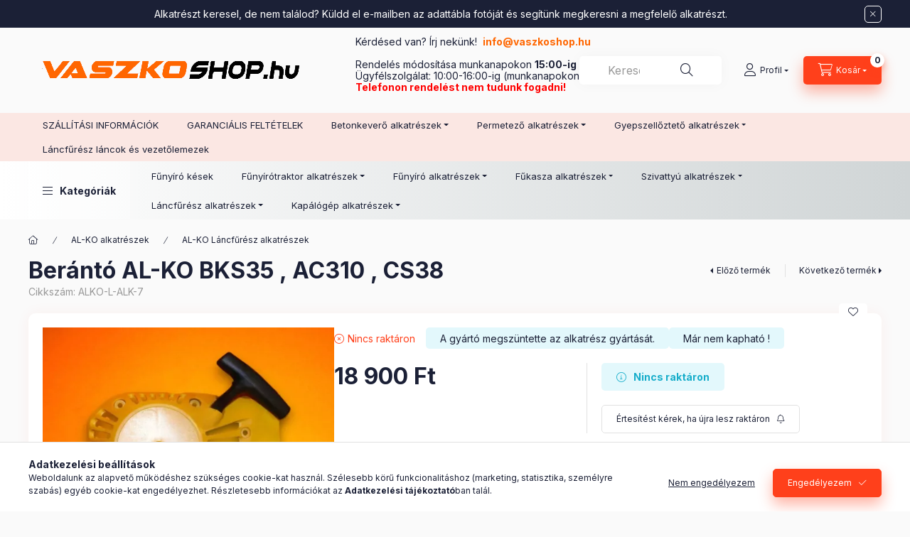

--- FILE ---
content_type: text/html; charset=UTF-8
request_url: https://vaszkoshop.hu/shop_ajax/ajax_related_products.php?get_ajax=1&cikk=ALKO-L-ALK-7&change_lang=hu&type=additional&artdet_version=2
body_size: 2002
content:

<script>
<!--
function additional_formsubmit_artlist(cikkname) {
   cart_add(cikkname,"additional_");
}
$(document).ready(function(){
	select_base_price("additional_ALKO__unas__L__unas__ALK__unas__0022",0);
	
});
// -->
</script>


                            
    

    
    
    
    
    


        


    
    
    


    

<div class="carousel-block js-carousel-block          carousel-block--no-nums     carousel-block--with-arrows
         carousel-block--top-arrows                 carousel-block-additional_products
" id="carousel-block-additional_products" role="region" aria-label="Kiegészítő termékek">
    <div class="carousel__title-outer">
        <div class="container">
            <div class="carousel__title-wrap">
                                <div class="carousel__title-inner">
                    <div class="carousel__title additional_products__title main-title">Kiegészítő termékek</div>
                                    </div>
                
                                <div class="carousel__nav js-carousel-nav carousel__nav-additional_products">
                    
                                        <div class="carousel__buttons carousel__buttons-additional_products">
                        <button type="button" class="carousel__prev-btn carousel__prev-next-btn btn" aria-label="előző"></button>
                        <button type="button" class="carousel__next-btn carousel__prev-next-btn btn" aria-label="következő"></button>
                    </div>
                                    </div>
                            </div>
        </div>
    </div>
    <div class="carousel__products">
        <div class="container carousel__products-container">
                            
                                <div role="group" aria-label="termékek lista,1 termék" class=" products js-products type--1 card--1 carousel carousel-additional_products" id="list-additional_products">
                            
                
                                
                
    <div class="carousel-cell  product list-1-card-1 js-product page_artlist_sku_ALKO__unas__L__unas__ALK__unas__0022" id="page_artlist_additional_ALKO__unas__L__unas__ALK__unas__0022" data-sku="ALKO-L-ALK-0022">
        <div class="product__inner" role="group" aria-label="1. termék:Levegőszűrő AL-KO BKS 35/35 II">
                                                                                    <div class="product__function-btns">
                                                                                        <button type="button" class="product__func-btn favourites-btn icon--favo page_artdet_func_favourites_ALKO__unas__L__unas__ALK__unas__0022 page_artdet_func_favourites_outer_ALKO__unas__L__unas__ALK__unas__0022"
                                id="page_artlist_func_favourites_ALKO__unas__L__unas__ALK__unas__0022" onclick="add_to_favourites(&quot;&quot;,&quot;ALKO-L-ALK-0022&quot;,&quot;page_artlist_func_favourites_ALKO__unas__L__unas__ALK__unas__0022&quot;,&quot;page_artlist_func_favourites_outer_ALKO__unas__L__unas__ALK__unas__0022&quot;,&quot;67183602&quot;);"
                                aria-label="Kedvencekhez" data-tippy="Kedvencekhez"></button>
                                                                                    <button type="button" class="product__func-btn product__btn-tooltip icon--search-plus js-product-tooltip-click" aria-haspopup="dialog" aria-label="Gyorsnézet"
                            data-sku="ALKO__unas__L__unas__ALK__unas__0022" data-tippy="Gyorsnézet"></button>
                                    </div>
                                                    <div class="product__img-outer">
                		                <div class="product__img-wrap product-img-wrapper">
                    		                    <a class="product_link_normal" data-sku="ALKO-L-ALK-0022" href="https://vaszkoshop.hu/Levegoszuro-AL-KO-BKS-35-35-II" title="Levegőszűrő AL-KO BKS 35/35 II" tabindex="-1">
                        <picture>
                                                                                                                        <source srcset="https://vaszkoshop.hu/img/7963/ALKO-L-ALK-0022/174x174,r/Levegoszuro-AL-KO-BKS-35-35-II.webp?time=1729250473 1x,https://vaszkoshop.hu/img/7963/ALKO-L-ALK-0022/348x348,r/Levegoszuro-AL-KO-BKS-35-35-II.webp?time=1729250473 2x"
                                    media="(max-width: 417.98px)"
                            >
                                                        <source srcset="https://vaszkoshop.hu/img/7963/ALKO-L-ALK-0022/280x280,r/Levegoszuro-AL-KO-BKS-35-35-II.webp?time=1729250473 1x, https://vaszkoshop.hu/img/7963/ALKO-L-ALK-0022/560x560,r/Levegoszuro-AL-KO-BKS-35-35-II.webp?time=1729250473 2x ">
                            <img class="product__img product-img js-main-img" id="main_image_additional_ALKO__unas__L__unas__ALK__unas__0022" width="280" height="280"
                                 src="https://vaszkoshop.hu/img/7963/ALKO-L-ALK-0022/280x280,r/Levegoszuro-AL-KO-BKS-35-35-II.webp?time=1729250473" alt="Levegőszűrő AL-KO BKS 35/35 II" title="Levegőszűrő AL-KO BKS 35/35 II" loading="lazy">
                        </picture>
                    </a>
                </div>
                		            </div>
            <div class="product__data">
                                                    
                                                    
                <div class="product__name-wrap">
                    <h2 class="product__name">
                        <a class="product__name-link product_link_normal" data-sku="ALKO-L-ALK-0022" href="https://vaszkoshop.hu/Levegoszuro-AL-KO-BKS-35-35-II">Levegőszűrő AL-KO BKS 35/35 II</a>
                    </h2>
                </div>

                                                        <div class="product__stock stock only_stock_status on-stock">
                        <div class="product__stock-text product-stock-text">
                                                        <div class="stock__content icon--b-on-stock">
                                                                <span class="stock__text">Raktáron</span>
                                                                                                <span class="stock__qty-and-unit">
                                (4&nbsp;db)                                </span>
                                                            </div>
                                                    </div>
                    </div>
                                    
                
                                                    
                                <div class="product__prices-wrap">
                                            
                                            
                                                                    <div class="product__prices row no-gutters">
                                                                                                                    <div class="col">
                                <span class="product__price-base product-price--base">
                                    <span class="product__price-base-value"><span class='price-gross-format'><span id='price_net_brutto_additional_ALKO__unas__L__unas__ALK__unas__0022' class='price_net_brutto_additional_ALKO__unas__L__unas__ALK__unas__0022 price-gross'>2 300</span><span class='price-currency'> Ft</span></span></span>                                </span>

                                
                                                                                                                                </div>
                        </div>
                                                                                                                                                                </div>
                
                                <div class="product__main">
                                                                                                                                                                                        <input name="db_additional_ALKO__unas__L__unas__ALK__unas__0022" id="db_additional_ALKO__unas__L__unas__ALK__unas__0022" type="hidden" value="1" data-min="1" data-max="999999" data-step="1"/>
                            
                                                        <div class="product__main-btn-col">
                                                                                                <button class="product__main-btn product__cart-btn btn icon--cart" aria-label="Kosárba"
                                        onclick="cart_add('ALKO__unas__L__unas__ALK__unas__0022','additional_');" type="button" data-text="Kosárba"></button>
                                                            </div>
                                                            </div>
                
                                            </div>
        </div>
            </div>
                
                                                </div>
                                        
                        <script>
            $(document).ready(function() {
                initTippy();

                            const $flkty_additional_products_options = {
                    dragThreshold: 10,
                    cellAlign: 'left',
                    freeScroll: true,
                    groupCells: true,
                    contain: true,
                                        pageDots: false,
                                                            prevNextButtons: false,
                                        on: {
                        ready: function() {
                            let thisBlock = $(this.element).closest('.js-carousel-block');

                            thisBlock.addClass('ready');
                                                        if (this.slides.length > 1) {
                                thisBlock.find('.js-carousel-nav').addClass('active');
                            }
                                                                                },
                        change: function( index ) {
                            let thisBlock = $(this.element).closest('.js-carousel-block');

                                                    },
                        resize: function() {
                            let thisBlock = $(this.element).closest('.js-carousel-block');

                                                    }
                    }
                };

                let $flkty_additional_products = $( '.carousel-additional_products').flickity( $flkty_additional_products_options );

                                $('.carousel__buttons-additional_products .carousel__prev-btn').on( 'click', function() {
                    $flkty_additional_products.flickity('previous', true);
                });
                $('.carousel__buttons-additional_products .carousel__next-btn').on( 'click', function() {
                    $flkty_additional_products.flickity( 'next', true );
                });
                
                
                
                
                
                /* SET CAROUSEL CELL TO HEIGHT 100% */
                $flkty_additional_products.flickity('resize');
                $(".carousel-additional_products .carousel-cell").css('height','100%');
                        });
            </script>
        </div>
    </div>
</div>
